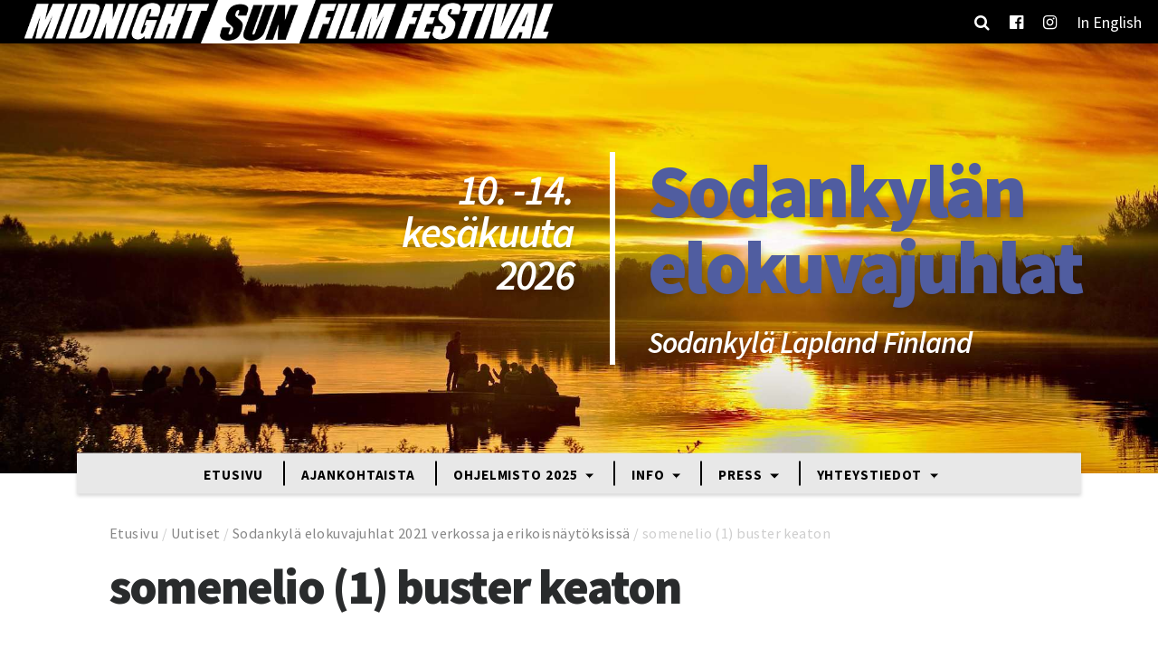

--- FILE ---
content_type: text/html; charset=UTF-8
request_url: https://msfilmfestival.fi/13488/somenelio-1-buster-keaton/
body_size: 12645
content:
<!doctype html>
<html lang="fi">
	<head>
		<meta charset="UTF-8">
		<meta http-equiv="X-UA-Compatible" content="IE=edge,chrome=1">
		<meta name="viewport" content="width=device-width, initial-scale=1.0">

		<script type="text/javascript">
/* <![CDATA[ */
window.koko_analytics = {"url":"https:\/\/msfilmfestival.fi\/wp-admin\/admin-ajax.php?action=koko_analytics_collect","site_url":"https:\/\/msfilmfestival.fi","post_id":13500,"path":"\/13488\/somenelio-1-buster-keaton\/","method":"cookie","use_cookie":true};
/* ]]> */
</script>
<meta name='robots' content='index, follow, max-image-preview:large, max-snippet:-1, max-video-preview:-1' />
	<style>img:is([sizes="auto" i], [sizes^="auto," i]) { contain-intrinsic-size: 3000px 1500px }</style>
	<link rel="alternate" hreflang="fi" href="https://msfilmfestival.fi/13488/somenelio-1-buster-keaton/" />
<link rel="alternate" hreflang="en" href="https://msfilmfestival.fi/en/etusivu/somenelio-1-buster-keaton-2/" />
<link rel="alternate" hreflang="x-default" href="https://msfilmfestival.fi/13488/somenelio-1-buster-keaton/" />

	<!-- This site is optimized with the Yoast SEO plugin v26.7 - https://yoast.com/wordpress/plugins/seo/ -->
	<title>somenelio (1) buster keaton &#8212; Midnight Sun Film Festival</title>
	<link rel="canonical" href="https://msfilmfestival.fi/13488/somenelio-1-buster-keaton/" />
	<meta property="og:locale" content="fi_FI" />
	<meta property="og:type" content="article" />
	<meta property="og:title" content="somenelio (1) buster keaton &#8212; Midnight Sun Film Festival" />
	<meta property="og:url" content="https://msfilmfestival.fi/13488/somenelio-1-buster-keaton/" />
	<meta property="og:site_name" content="Midnight Sun Film Festival" />
	<meta property="article:publisher" content="https://www.facebook.com/MidnightSunFilmFestival/" />
	<meta property="og:image" content="https://msfilmfestival.fi/13488/somenelio-1-buster-keaton" />
	<meta property="og:image:width" content="1000" />
	<meta property="og:image:height" content="1000" />
	<meta property="og:image:type" content="image/png" />
	<meta name="twitter:card" content="summary_large_image" />
	<meta name="twitter:site" content="@msfilmfest" />
	<script type="application/ld+json" class="yoast-schema-graph">{"@context":"https://schema.org","@graph":[{"@type":"WebPage","@id":"https://msfilmfestival.fi/13488/somenelio-1-buster-keaton/","url":"https://msfilmfestival.fi/13488/somenelio-1-buster-keaton/","name":"somenelio (1) buster keaton &#8212; Midnight Sun Film Festival","isPartOf":{"@id":"https://msfilmfestival.fi/#website"},"primaryImageOfPage":{"@id":"https://msfilmfestival.fi/13488/somenelio-1-buster-keaton/#primaryimage"},"image":{"@id":"https://msfilmfestival.fi/13488/somenelio-1-buster-keaton/#primaryimage"},"thumbnailUrl":"https://msfilmfestival.fi/wp-content/uploads/2019/11/somenelio-1-buster-keaton.png","datePublished":"2020-01-07T17:36:00+00:00","breadcrumb":{"@id":"https://msfilmfestival.fi/13488/somenelio-1-buster-keaton/#breadcrumb"},"inLanguage":"fi","potentialAction":[{"@type":"ReadAction","target":["https://msfilmfestival.fi/13488/somenelio-1-buster-keaton/"]}]},{"@type":"ImageObject","inLanguage":"fi","@id":"https://msfilmfestival.fi/13488/somenelio-1-buster-keaton/#primaryimage","url":"https://msfilmfestival.fi/wp-content/uploads/2019/11/somenelio-1-buster-keaton.png","contentUrl":"https://msfilmfestival.fi/wp-content/uploads/2019/11/somenelio-1-buster-keaton.png","width":1000,"height":1000},{"@type":"BreadcrumbList","@id":"https://msfilmfestival.fi/13488/somenelio-1-buster-keaton/#breadcrumb","itemListElement":[{"@type":"ListItem","position":1,"name":"Etusivu","item":"https://msfilmfestival.fi/"},{"@type":"ListItem","position":2,"name":"Uutiset","item":"https://msfilmfestival.fi/category/uutiset/"},{"@type":"ListItem","position":3,"name":"Sodankylä elokuvajuhlat 2021 verkossa ja erikoisnäytöksissä","item":"https://msfilmfestival.fi/13488/"},{"@type":"ListItem","position":4,"name":"somenelio (1) buster keaton"}]},{"@type":"WebSite","@id":"https://msfilmfestival.fi/#website","url":"https://msfilmfestival.fi/","name":"Midnight Sun Film Festival","description":"Midnight Sun Film Festival - Sodankylän Elokuvajuhlat","publisher":{"@id":"https://msfilmfestival.fi/#organization"},"potentialAction":[{"@type":"SearchAction","target":{"@type":"EntryPoint","urlTemplate":"https://msfilmfestival.fi/?s={search_term_string}"},"query-input":{"@type":"PropertyValueSpecification","valueRequired":true,"valueName":"search_term_string"}}],"inLanguage":"fi"},{"@type":"Organization","@id":"https://msfilmfestival.fi/#organization","name":"Sodankylän elokuvajuhlat","url":"https://msfilmfestival.fi/","logo":{"@type":"ImageObject","inLanguage":"fi","@id":"https://msfilmfestival.fi/#/schema/logo/image/","url":"https://msfilmfestival.fi/wp-content/uploads/2018/06/MSFF-LOGOx2-v2-e1496143012921.png","contentUrl":"https://msfilmfestival.fi/wp-content/uploads/2018/06/MSFF-LOGOx2-v2-e1496143012921.png","width":957,"height":77,"caption":"Sodankylän elokuvajuhlat"},"image":{"@id":"https://msfilmfestival.fi/#/schema/logo/image/"},"sameAs":["https://www.facebook.com/MidnightSunFilmFestival/","https://x.com/msfilmfest","https://www.instagram.com/midnightsunfilmfestival/"]}]}</script>
	<!-- / Yoast SEO plugin. -->


<link rel='dns-prefetch' href='//fonts.googleapis.com' />
<script type="text/javascript">
/* <![CDATA[ */
window._wpemojiSettings = {"baseUrl":"https:\/\/s.w.org\/images\/core\/emoji\/15.0.3\/72x72\/","ext":".png","svgUrl":"https:\/\/s.w.org\/images\/core\/emoji\/15.0.3\/svg\/","svgExt":".svg","source":{"wpemoji":"https:\/\/msfilmfestival.fi\/wp-includes\/js\/wp-emoji.js?ver=6.7.4","twemoji":"https:\/\/msfilmfestival.fi\/wp-includes\/js\/twemoji.js?ver=6.7.4"}};
/**
 * @output wp-includes/js/wp-emoji-loader.js
 */

/**
 * Emoji Settings as exported in PHP via _print_emoji_detection_script().
 * @typedef WPEmojiSettings
 * @type {object}
 * @property {?object} source
 * @property {?string} source.concatemoji
 * @property {?string} source.twemoji
 * @property {?string} source.wpemoji
 * @property {?boolean} DOMReady
 * @property {?Function} readyCallback
 */

/**
 * Support tests.
 * @typedef SupportTests
 * @type {object}
 * @property {?boolean} flag
 * @property {?boolean} emoji
 */

/**
 * IIFE to detect emoji support and load Twemoji if needed.
 *
 * @param {Window} window
 * @param {Document} document
 * @param {WPEmojiSettings} settings
 */
( function wpEmojiLoader( window, document, settings ) {
	if ( typeof Promise === 'undefined' ) {
		return;
	}

	var sessionStorageKey = 'wpEmojiSettingsSupports';
	var tests = [ 'flag', 'emoji' ];

	/**
	 * Checks whether the browser supports offloading to a Worker.
	 *
	 * @since 6.3.0
	 *
	 * @private
	 *
	 * @returns {boolean}
	 */
	function supportsWorkerOffloading() {
		return (
			typeof Worker !== 'undefined' &&
			typeof OffscreenCanvas !== 'undefined' &&
			typeof URL !== 'undefined' &&
			URL.createObjectURL &&
			typeof Blob !== 'undefined'
		);
	}

	/**
	 * @typedef SessionSupportTests
	 * @type {object}
	 * @property {number} timestamp
	 * @property {SupportTests} supportTests
	 */

	/**
	 * Get support tests from session.
	 *
	 * @since 6.3.0
	 *
	 * @private
	 *
	 * @returns {?SupportTests} Support tests, or null if not set or older than 1 week.
	 */
	function getSessionSupportTests() {
		try {
			/** @type {SessionSupportTests} */
			var item = JSON.parse(
				sessionStorage.getItem( sessionStorageKey )
			);
			if (
				typeof item === 'object' &&
				typeof item.timestamp === 'number' &&
				new Date().valueOf() < item.timestamp + 604800 && // Note: Number is a week in seconds.
				typeof item.supportTests === 'object'
			) {
				return item.supportTests;
			}
		} catch ( e ) {}
		return null;
	}

	/**
	 * Persist the supports in session storage.
	 *
	 * @since 6.3.0
	 *
	 * @private
	 *
	 * @param {SupportTests} supportTests Support tests.
	 */
	function setSessionSupportTests( supportTests ) {
		try {
			/** @type {SessionSupportTests} */
			var item = {
				supportTests: supportTests,
				timestamp: new Date().valueOf()
			};

			sessionStorage.setItem(
				sessionStorageKey,
				JSON.stringify( item )
			);
		} catch ( e ) {}
	}

	/**
	 * Checks if two sets of Emoji characters render the same visually.
	 *
	 * This function may be serialized to run in a Worker. Therefore, it cannot refer to variables from the containing
	 * scope. Everything must be passed by parameters.
	 *
	 * @since 4.9.0
	 *
	 * @private
	 *
	 * @param {CanvasRenderingContext2D} context 2D Context.
	 * @param {string} set1 Set of Emoji to test.
	 * @param {string} set2 Set of Emoji to test.
	 *
	 * @return {boolean} True if the two sets render the same.
	 */
	function emojiSetsRenderIdentically( context, set1, set2 ) {
		// Cleanup from previous test.
		context.clearRect( 0, 0, context.canvas.width, context.canvas.height );
		context.fillText( set1, 0, 0 );
		var rendered1 = new Uint32Array(
			context.getImageData(
				0,
				0,
				context.canvas.width,
				context.canvas.height
			).data
		);

		// Cleanup from previous test.
		context.clearRect( 0, 0, context.canvas.width, context.canvas.height );
		context.fillText( set2, 0, 0 );
		var rendered2 = new Uint32Array(
			context.getImageData(
				0,
				0,
				context.canvas.width,
				context.canvas.height
			).data
		);

		return rendered1.every( function ( rendered2Data, index ) {
			return rendered2Data === rendered2[ index ];
		} );
	}

	/**
	 * Determines if the browser properly renders Emoji that Twemoji can supplement.
	 *
	 * This function may be serialized to run in a Worker. Therefore, it cannot refer to variables from the containing
	 * scope. Everything must be passed by parameters.
	 *
	 * @since 4.2.0
	 *
	 * @private
	 *
	 * @param {CanvasRenderingContext2D} context 2D Context.
	 * @param {string} type Whether to test for support of "flag" or "emoji".
	 * @param {Function} emojiSetsRenderIdentically Reference to emojiSetsRenderIdentically function, needed due to minification.
	 *
	 * @return {boolean} True if the browser can render emoji, false if it cannot.
	 */
	function browserSupportsEmoji( context, type, emojiSetsRenderIdentically ) {
		var isIdentical;

		switch ( type ) {
			case 'flag':
				/*
				 * Test for Transgender flag compatibility. Added in Unicode 13.
				 *
				 * To test for support, we try to render it, and compare the rendering to how it would look if
				 * the browser doesn't render it correctly (white flag emoji + transgender symbol).
				 */
				isIdentical = emojiSetsRenderIdentically(
					context,
					'\uD83C\uDFF3\uFE0F\u200D\u26A7\uFE0F', // as a zero-width joiner sequence
					'\uD83C\uDFF3\uFE0F\u200B\u26A7\uFE0F' // separated by a zero-width space
				);

				if ( isIdentical ) {
					return false;
				}

				/*
				 * Test for UN flag compatibility. This is the least supported of the letter locale flags,
				 * so gives us an easy test for full support.
				 *
				 * To test for support, we try to render it, and compare the rendering to how it would look if
				 * the browser doesn't render it correctly ([U] + [N]).
				 */
				isIdentical = emojiSetsRenderIdentically(
					context,
					'\uD83C\uDDFA\uD83C\uDDF3', // as the sequence of two code points
					'\uD83C\uDDFA\u200B\uD83C\uDDF3' // as the two code points separated by a zero-width space
				);

				if ( isIdentical ) {
					return false;
				}

				/*
				 * Test for English flag compatibility. England is a country in the United Kingdom, it
				 * does not have a two letter locale code but rather a five letter sub-division code.
				 *
				 * To test for support, we try to render it, and compare the rendering to how it would look if
				 * the browser doesn't render it correctly (black flag emoji + [G] + [B] + [E] + [N] + [G]).
				 */
				isIdentical = emojiSetsRenderIdentically(
					context,
					// as the flag sequence
					'\uD83C\uDFF4\uDB40\uDC67\uDB40\uDC62\uDB40\uDC65\uDB40\uDC6E\uDB40\uDC67\uDB40\uDC7F',
					// with each code point separated by a zero-width space
					'\uD83C\uDFF4\u200B\uDB40\uDC67\u200B\uDB40\uDC62\u200B\uDB40\uDC65\u200B\uDB40\uDC6E\u200B\uDB40\uDC67\u200B\uDB40\uDC7F'
				);

				return ! isIdentical;
			case 'emoji':
				/*
				 * Four and twenty blackbirds baked in a pie.
				 *
				 * To test for Emoji 15.0 support, try to render a new emoji: Blackbird.
				 *
				 * The Blackbird is a ZWJ sequence combining 🐦 Bird and ⬛ large black square.,
				 *
				 * 0x1F426 (\uD83D\uDC26) == Bird
				 * 0x200D == Zero-Width Joiner (ZWJ) that links the code points for the new emoji or
				 * 0x200B == Zero-Width Space (ZWS) that is rendered for clients not supporting the new emoji.
				 * 0x2B1B == Large Black Square
				 *
				 * When updating this test for future Emoji releases, ensure that individual emoji that make up the
				 * sequence come from older emoji standards.
				 */
				isIdentical = emojiSetsRenderIdentically(
					context,
					'\uD83D\uDC26\u200D\u2B1B', // as the zero-width joiner sequence
					'\uD83D\uDC26\u200B\u2B1B' // separated by a zero-width space
				);

				return ! isIdentical;
		}

		return false;
	}

	/**
	 * Checks emoji support tests.
	 *
	 * This function may be serialized to run in a Worker. Therefore, it cannot refer to variables from the containing
	 * scope. Everything must be passed by parameters.
	 *
	 * @since 6.3.0
	 *
	 * @private
	 *
	 * @param {string[]} tests Tests.
	 * @param {Function} browserSupportsEmoji Reference to browserSupportsEmoji function, needed due to minification.
	 * @param {Function} emojiSetsRenderIdentically Reference to emojiSetsRenderIdentically function, needed due to minification.
	 *
	 * @return {SupportTests} Support tests.
	 */
	function testEmojiSupports( tests, browserSupportsEmoji, emojiSetsRenderIdentically ) {
		var canvas;
		if (
			typeof WorkerGlobalScope !== 'undefined' &&
			self instanceof WorkerGlobalScope
		) {
			canvas = new OffscreenCanvas( 300, 150 ); // Dimensions are default for HTMLCanvasElement.
		} else {
			canvas = document.createElement( 'canvas' );
		}

		var context = canvas.getContext( '2d', { willReadFrequently: true } );

		/*
		 * Chrome on OS X added native emoji rendering in M41. Unfortunately,
		 * it doesn't work when the font is bolder than 500 weight. So, we
		 * check for bold rendering support to avoid invisible emoji in Chrome.
		 */
		context.textBaseline = 'top';
		context.font = '600 32px Arial';

		var supports = {};
		tests.forEach( function ( test ) {
			supports[ test ] = browserSupportsEmoji( context, test, emojiSetsRenderIdentically );
		} );
		return supports;
	}

	/**
	 * Adds a script to the head of the document.
	 *
	 * @ignore
	 *
	 * @since 4.2.0
	 *
	 * @param {string} src The url where the script is located.
	 *
	 * @return {void}
	 */
	function addScript( src ) {
		var script = document.createElement( 'script' );
		script.src = src;
		script.defer = true;
		document.head.appendChild( script );
	}

	settings.supports = {
		everything: true,
		everythingExceptFlag: true
	};

	// Create a promise for DOMContentLoaded since the worker logic may finish after the event has fired.
	var domReadyPromise = new Promise( function ( resolve ) {
		document.addEventListener( 'DOMContentLoaded', resolve, {
			once: true
		} );
	} );

	// Obtain the emoji support from the browser, asynchronously when possible.
	new Promise( function ( resolve ) {
		var supportTests = getSessionSupportTests();
		if ( supportTests ) {
			resolve( supportTests );
			return;
		}

		if ( supportsWorkerOffloading() ) {
			try {
				// Note that the functions are being passed as arguments due to minification.
				var workerScript =
					'postMessage(' +
					testEmojiSupports.toString() +
					'(' +
					[
						JSON.stringify( tests ),
						browserSupportsEmoji.toString(),
						emojiSetsRenderIdentically.toString()
					].join( ',' ) +
					'));';
				var blob = new Blob( [ workerScript ], {
					type: 'text/javascript'
				} );
				var worker = new Worker( URL.createObjectURL( blob ), { name: 'wpTestEmojiSupports' } );
				worker.onmessage = function ( event ) {
					supportTests = event.data;
					setSessionSupportTests( supportTests );
					worker.terminate();
					resolve( supportTests );
				};
				return;
			} catch ( e ) {}
		}

		supportTests = testEmojiSupports( tests, browserSupportsEmoji, emojiSetsRenderIdentically );
		setSessionSupportTests( supportTests );
		resolve( supportTests );
	} )
		// Once the browser emoji support has been obtained from the session, finalize the settings.
		.then( function ( supportTests ) {
			/*
			 * Tests the browser support for flag emojis and other emojis, and adjusts the
			 * support settings accordingly.
			 */
			for ( var test in supportTests ) {
				settings.supports[ test ] = supportTests[ test ];

				settings.supports.everything =
					settings.supports.everything && settings.supports[ test ];

				if ( 'flag' !== test ) {
					settings.supports.everythingExceptFlag =
						settings.supports.everythingExceptFlag &&
						settings.supports[ test ];
				}
			}

			settings.supports.everythingExceptFlag =
				settings.supports.everythingExceptFlag &&
				! settings.supports.flag;

			// Sets DOMReady to false and assigns a ready function to settings.
			settings.DOMReady = false;
			settings.readyCallback = function () {
				settings.DOMReady = true;
			};
		} )
		.then( function () {
			return domReadyPromise;
		} )
		.then( function () {
			// When the browser can not render everything we need to load a polyfill.
			if ( ! settings.supports.everything ) {
				settings.readyCallback();

				var src = settings.source || {};

				if ( src.concatemoji ) {
					addScript( src.concatemoji );
				} else if ( src.wpemoji && src.twemoji ) {
					addScript( src.twemoji );
					addScript( src.wpemoji );
				}
			}
		} );
} )( window, document, window._wpemojiSettings );

/* ]]> */
</script>
<style id='wp-emoji-styles-inline-css' type='text/css'>

	img.wp-smiley, img.emoji {
		display: inline !important;
		border: none !important;
		box-shadow: none !important;
		height: 1em !important;
		width: 1em !important;
		margin: 0 0.07em !important;
		vertical-align: -0.1em !important;
		background: none !important;
		padding: 0 !important;
	}
</style>
<link rel='stylesheet' id='wp-block-library-css' href='https://msfilmfestival.fi/wp-includes/css/dist/block-library/style.css?ver=6.7.4' media='all' />
<style id='classic-theme-styles-inline-css' type='text/css'>
/**
 * These rules are needed for backwards compatibility.
 * They should match the button element rules in the base theme.json file.
 */
.wp-block-button__link {
	color: #ffffff;
	background-color: #32373c;
	border-radius: 9999px; /* 100% causes an oval, but any explicit but really high value retains the pill shape. */

	/* This needs a low specificity so it won't override the rules from the button element if defined in theme.json. */
	box-shadow: none;
	text-decoration: none;

	/* The extra 2px are added to size solids the same as the outline versions.*/
	padding: calc(0.667em + 2px) calc(1.333em + 2px);

	font-size: 1.125em;
}

.wp-block-file__button {
	background: #32373c;
	color: #ffffff;
	text-decoration: none;
}

</style>
<style id='global-styles-inline-css' type='text/css'>
:root{--wp--preset--aspect-ratio--square: 1;--wp--preset--aspect-ratio--4-3: 4/3;--wp--preset--aspect-ratio--3-4: 3/4;--wp--preset--aspect-ratio--3-2: 3/2;--wp--preset--aspect-ratio--2-3: 2/3;--wp--preset--aspect-ratio--16-9: 16/9;--wp--preset--aspect-ratio--9-16: 9/16;--wp--preset--color--black: #000000;--wp--preset--color--cyan-bluish-gray: #abb8c3;--wp--preset--color--white: #ffffff;--wp--preset--color--pale-pink: #f78da7;--wp--preset--color--vivid-red: #cf2e2e;--wp--preset--color--luminous-vivid-orange: #ff6900;--wp--preset--color--luminous-vivid-amber: #fcb900;--wp--preset--color--light-green-cyan: #7bdcb5;--wp--preset--color--vivid-green-cyan: #00d084;--wp--preset--color--pale-cyan-blue: #8ed1fc;--wp--preset--color--vivid-cyan-blue: #0693e3;--wp--preset--color--vivid-purple: #9b51e0;--wp--preset--gradient--vivid-cyan-blue-to-vivid-purple: linear-gradient(135deg,rgba(6,147,227,1) 0%,rgb(155,81,224) 100%);--wp--preset--gradient--light-green-cyan-to-vivid-green-cyan: linear-gradient(135deg,rgb(122,220,180) 0%,rgb(0,208,130) 100%);--wp--preset--gradient--luminous-vivid-amber-to-luminous-vivid-orange: linear-gradient(135deg,rgba(252,185,0,1) 0%,rgba(255,105,0,1) 100%);--wp--preset--gradient--luminous-vivid-orange-to-vivid-red: linear-gradient(135deg,rgba(255,105,0,1) 0%,rgb(207,46,46) 100%);--wp--preset--gradient--very-light-gray-to-cyan-bluish-gray: linear-gradient(135deg,rgb(238,238,238) 0%,rgb(169,184,195) 100%);--wp--preset--gradient--cool-to-warm-spectrum: linear-gradient(135deg,rgb(74,234,220) 0%,rgb(151,120,209) 20%,rgb(207,42,186) 40%,rgb(238,44,130) 60%,rgb(251,105,98) 80%,rgb(254,248,76) 100%);--wp--preset--gradient--blush-light-purple: linear-gradient(135deg,rgb(255,206,236) 0%,rgb(152,150,240) 100%);--wp--preset--gradient--blush-bordeaux: linear-gradient(135deg,rgb(254,205,165) 0%,rgb(254,45,45) 50%,rgb(107,0,62) 100%);--wp--preset--gradient--luminous-dusk: linear-gradient(135deg,rgb(255,203,112) 0%,rgb(199,81,192) 50%,rgb(65,88,208) 100%);--wp--preset--gradient--pale-ocean: linear-gradient(135deg,rgb(255,245,203) 0%,rgb(182,227,212) 50%,rgb(51,167,181) 100%);--wp--preset--gradient--electric-grass: linear-gradient(135deg,rgb(202,248,128) 0%,rgb(113,206,126) 100%);--wp--preset--gradient--midnight: linear-gradient(135deg,rgb(2,3,129) 0%,rgb(40,116,252) 100%);--wp--preset--font-size--small: 13px;--wp--preset--font-size--medium: 20px;--wp--preset--font-size--large: 36px;--wp--preset--font-size--x-large: 42px;--wp--preset--spacing--20: 0.44rem;--wp--preset--spacing--30: 0.67rem;--wp--preset--spacing--40: 1rem;--wp--preset--spacing--50: 1.5rem;--wp--preset--spacing--60: 2.25rem;--wp--preset--spacing--70: 3.38rem;--wp--preset--spacing--80: 5.06rem;--wp--preset--shadow--natural: 6px 6px 9px rgba(0, 0, 0, 0.2);--wp--preset--shadow--deep: 12px 12px 50px rgba(0, 0, 0, 0.4);--wp--preset--shadow--sharp: 6px 6px 0px rgba(0, 0, 0, 0.2);--wp--preset--shadow--outlined: 6px 6px 0px -3px rgba(255, 255, 255, 1), 6px 6px rgba(0, 0, 0, 1);--wp--preset--shadow--crisp: 6px 6px 0px rgba(0, 0, 0, 1);}:where(.is-layout-flex){gap: 0.5em;}:where(.is-layout-grid){gap: 0.5em;}body .is-layout-flex{display: flex;}.is-layout-flex{flex-wrap: wrap;align-items: center;}.is-layout-flex > :is(*, div){margin: 0;}body .is-layout-grid{display: grid;}.is-layout-grid > :is(*, div){margin: 0;}:where(.wp-block-columns.is-layout-flex){gap: 2em;}:where(.wp-block-columns.is-layout-grid){gap: 2em;}:where(.wp-block-post-template.is-layout-flex){gap: 1.25em;}:where(.wp-block-post-template.is-layout-grid){gap: 1.25em;}.has-black-color{color: var(--wp--preset--color--black) !important;}.has-cyan-bluish-gray-color{color: var(--wp--preset--color--cyan-bluish-gray) !important;}.has-white-color{color: var(--wp--preset--color--white) !important;}.has-pale-pink-color{color: var(--wp--preset--color--pale-pink) !important;}.has-vivid-red-color{color: var(--wp--preset--color--vivid-red) !important;}.has-luminous-vivid-orange-color{color: var(--wp--preset--color--luminous-vivid-orange) !important;}.has-luminous-vivid-amber-color{color: var(--wp--preset--color--luminous-vivid-amber) !important;}.has-light-green-cyan-color{color: var(--wp--preset--color--light-green-cyan) !important;}.has-vivid-green-cyan-color{color: var(--wp--preset--color--vivid-green-cyan) !important;}.has-pale-cyan-blue-color{color: var(--wp--preset--color--pale-cyan-blue) !important;}.has-vivid-cyan-blue-color{color: var(--wp--preset--color--vivid-cyan-blue) !important;}.has-vivid-purple-color{color: var(--wp--preset--color--vivid-purple) !important;}.has-black-background-color{background-color: var(--wp--preset--color--black) !important;}.has-cyan-bluish-gray-background-color{background-color: var(--wp--preset--color--cyan-bluish-gray) !important;}.has-white-background-color{background-color: var(--wp--preset--color--white) !important;}.has-pale-pink-background-color{background-color: var(--wp--preset--color--pale-pink) !important;}.has-vivid-red-background-color{background-color: var(--wp--preset--color--vivid-red) !important;}.has-luminous-vivid-orange-background-color{background-color: var(--wp--preset--color--luminous-vivid-orange) !important;}.has-luminous-vivid-amber-background-color{background-color: var(--wp--preset--color--luminous-vivid-amber) !important;}.has-light-green-cyan-background-color{background-color: var(--wp--preset--color--light-green-cyan) !important;}.has-vivid-green-cyan-background-color{background-color: var(--wp--preset--color--vivid-green-cyan) !important;}.has-pale-cyan-blue-background-color{background-color: var(--wp--preset--color--pale-cyan-blue) !important;}.has-vivid-cyan-blue-background-color{background-color: var(--wp--preset--color--vivid-cyan-blue) !important;}.has-vivid-purple-background-color{background-color: var(--wp--preset--color--vivid-purple) !important;}.has-black-border-color{border-color: var(--wp--preset--color--black) !important;}.has-cyan-bluish-gray-border-color{border-color: var(--wp--preset--color--cyan-bluish-gray) !important;}.has-white-border-color{border-color: var(--wp--preset--color--white) !important;}.has-pale-pink-border-color{border-color: var(--wp--preset--color--pale-pink) !important;}.has-vivid-red-border-color{border-color: var(--wp--preset--color--vivid-red) !important;}.has-luminous-vivid-orange-border-color{border-color: var(--wp--preset--color--luminous-vivid-orange) !important;}.has-luminous-vivid-amber-border-color{border-color: var(--wp--preset--color--luminous-vivid-amber) !important;}.has-light-green-cyan-border-color{border-color: var(--wp--preset--color--light-green-cyan) !important;}.has-vivid-green-cyan-border-color{border-color: var(--wp--preset--color--vivid-green-cyan) !important;}.has-pale-cyan-blue-border-color{border-color: var(--wp--preset--color--pale-cyan-blue) !important;}.has-vivid-cyan-blue-border-color{border-color: var(--wp--preset--color--vivid-cyan-blue) !important;}.has-vivid-purple-border-color{border-color: var(--wp--preset--color--vivid-purple) !important;}.has-vivid-cyan-blue-to-vivid-purple-gradient-background{background: var(--wp--preset--gradient--vivid-cyan-blue-to-vivid-purple) !important;}.has-light-green-cyan-to-vivid-green-cyan-gradient-background{background: var(--wp--preset--gradient--light-green-cyan-to-vivid-green-cyan) !important;}.has-luminous-vivid-amber-to-luminous-vivid-orange-gradient-background{background: var(--wp--preset--gradient--luminous-vivid-amber-to-luminous-vivid-orange) !important;}.has-luminous-vivid-orange-to-vivid-red-gradient-background{background: var(--wp--preset--gradient--luminous-vivid-orange-to-vivid-red) !important;}.has-very-light-gray-to-cyan-bluish-gray-gradient-background{background: var(--wp--preset--gradient--very-light-gray-to-cyan-bluish-gray) !important;}.has-cool-to-warm-spectrum-gradient-background{background: var(--wp--preset--gradient--cool-to-warm-spectrum) !important;}.has-blush-light-purple-gradient-background{background: var(--wp--preset--gradient--blush-light-purple) !important;}.has-blush-bordeaux-gradient-background{background: var(--wp--preset--gradient--blush-bordeaux) !important;}.has-luminous-dusk-gradient-background{background: var(--wp--preset--gradient--luminous-dusk) !important;}.has-pale-ocean-gradient-background{background: var(--wp--preset--gradient--pale-ocean) !important;}.has-electric-grass-gradient-background{background: var(--wp--preset--gradient--electric-grass) !important;}.has-midnight-gradient-background{background: var(--wp--preset--gradient--midnight) !important;}.has-small-font-size{font-size: var(--wp--preset--font-size--small) !important;}.has-medium-font-size{font-size: var(--wp--preset--font-size--medium) !important;}.has-large-font-size{font-size: var(--wp--preset--font-size--large) !important;}.has-x-large-font-size{font-size: var(--wp--preset--font-size--x-large) !important;}
:where(.wp-block-post-template.is-layout-flex){gap: 1.25em;}:where(.wp-block-post-template.is-layout-grid){gap: 1.25em;}
:where(.wp-block-columns.is-layout-flex){gap: 2em;}:where(.wp-block-columns.is-layout-grid){gap: 2em;}
:root :where(.wp-block-pullquote){font-size: 1.5em;line-height: 1.6;}
</style>
<link rel='stylesheet' id='contact-form-7-css' href='https://msfilmfestival.fi/wp-content/plugins/contact-form-7/includes/css/styles.css?ver=6.1.1' media='all' />
<link rel='stylesheet' id='wp-polls-css' href='https://msfilmfestival.fi/wp-content/plugins/wp-polls/polls-css.css?ver=2.77.3' media='all' />
<style id='wp-polls-inline-css' type='text/css'>
.wp-polls .pollbar {
	margin: 1px;
	font-size: 6px;
	line-height: 8px;
	height: 8px;
	background-image: url('https://msfilmfestival.fi/wp-content/plugins/wp-polls/images/default/pollbg.gif');
	border: 1px solid #c8c8c8;
}

</style>
<link rel='stylesheet' id='wpcf7-redirect-script-frontend-css' href='https://msfilmfestival.fi/wp-content/plugins/wpcf7-redirect/build/assets/frontend-script.css?ver=2c532d7e2be36f6af233' media='all' />
<link rel='stylesheet' id='wpml-legacy-horizontal-list-0-css' href='https://msfilmfestival.fi/wp-content/plugins/sitepress-multilingual-cms/templates/language-switchers/legacy-list-horizontal/style.min.css?ver=1' media='all' />
<link rel='stylesheet' id='wpml-menu-item-0-css' href='https://msfilmfestival.fi/wp-content/plugins/sitepress-multilingual-cms/templates/language-switchers/menu-item/style.min.css?ver=1' media='all' />
<link rel='stylesheet' id='bootstrap-css' href='https://msfilmfestival.fi/wp-content/themes/weistamo-lankku/css/bootstrap.min.css?ver=1.0' media='all' />
<link rel='stylesheet' id='bootstrap-theme-css' href='https://msfilmfestival.fi/wp-content/themes/msff-2017/css/bootstrap-theme.css?ver=1.1' media='all' />
<link rel='stylesheet' id='blueimp-gallery-css' href='https://msfilmfestival.fi/wp-content/themes/msff-2017/css/blueimp-gallery.css?ver=1.0' media='all' />
<link rel='stylesheet' id='owl-carousel-css' href='https://msfilmfestival.fi/wp-content/themes/msff-2017/css/owl.carousel.min.css?ver=1.0' media='all' />
<link rel='stylesheet' id='styles-css' href='https://msfilmfestival.fi/wp-content/themes/weistamo-lankku/style.css?ver=6.7.4' media='all' />
<link rel='stylesheet' id='site-styles-css' href='https://msfilmfestival.fi/wp-content/themes/msff-2017/style.css?ver=0.4.2' media='all' />
<link rel='stylesheet' id='google-fonts-css' href='https://fonts.googleapis.com/css?family=Material+Icons|Source+Sans+Pro:300,300i,400,400i,600,600i,700,700i,900,900i&#038;subset=latin%2Clatin-ext' media='all' />
<link rel='stylesheet' id='font-awesome-css' href='https://msfilmfestival.fi/wp-content/themes/weistamo-lankku/css/font-awesome.min.css?ver=6.7.4' media='all' />
<script type="text/javascript" src="https://msfilmfestival.fi/wp-includes/js/jquery/jquery.js?ver=3.7.1" id="jquery-core-js"></script>
<script type="text/javascript" src="https://msfilmfestival.fi/wp-includes/js/jquery/jquery-migrate.js?ver=3.4.1" id="jquery-migrate-js"></script>
<script type="text/javascript" src="https://msfilmfestival.fi/wp-content/themes/msff-2017/js/header.js?ver=0.1.0" id="header-scripts-js"></script>
<link rel="https://api.w.org/" href="https://msfilmfestival.fi/wp-json/" /><link rel="alternate" title="JSON" type="application/json" href="https://msfilmfestival.fi/wp-json/wp/v2/media/13500" /><link rel="alternate" title="oEmbed (JSON)" type="application/json+oembed" href="https://msfilmfestival.fi/wp-json/oembed/1.0/embed?url=https%3A%2F%2Fmsfilmfestival.fi%2F13488%2Fsomenelio-1-buster-keaton%2F" />
<link rel="alternate" title="oEmbed (XML)" type="text/xml+oembed" href="https://msfilmfestival.fi/wp-json/oembed/1.0/embed?url=https%3A%2F%2Fmsfilmfestival.fi%2F13488%2Fsomenelio-1-buster-keaton%2F&#038;format=xml" />
<meta name="generator" content="WPML ver:4.8.1 stt:1,18;" />
<link rel="icon" href="https://msfilmfestival.fi/wp-content/uploads/2017/06/cropped-MSFF-favicon-150x150.png" sizes="32x32" />
<link rel="icon" href="https://msfilmfestival.fi/wp-content/uploads/2017/06/cropped-MSFF-favicon-300x300.png" sizes="192x192" />
<link rel="apple-touch-icon" href="https://msfilmfestival.fi/wp-content/uploads/2017/06/cropped-MSFF-favicon-300x300.png" />
<meta name="msapplication-TileImage" content="https://msfilmfestival.fi/wp-content/uploads/2017/06/cropped-MSFF-favicon-300x300.png" />
		<style type="text/css" id="wp-custom-css">
			body:not(.home) .hero-title {
    text-align: right;
}		</style>
			</head>
	<body class="attachment attachment-template-default single single-attachment postid-13500 attachmentid-13500 attachment-png wp-custom-logo somenelio-1-buster-keaton has-sidebar">

		<div class="wrapper">

		<header class="site-header site-header-static" role="banner">

		<div id="search-collapse" class="collapse">
			<form class="search" method="get" action="https://msfilmfestival.fi" role="search">
	<input class="search-input" type="search" name="s" placeholder="Kirjoita hakusana ja paina enter.">
	<button class="search-submit" type="submit" role="button">Etsi</button>
</form>
		</div>

		<nav class="navbar navbar-full" role="navigation">

			
    <a class="navbar-brand" href="https://msfilmfestival.fi/" title="Midnight Sun Film Festival">
        
            <div class='site-logo'>
                <img src="https://msfilmfestival.fi/wp-content/uploads/2017/05/MSFF-LOGOx2-v2-e1496143012921.png" class="logo-img" alt='Midnight Sun Film Festival'>
            </div>

        
    </a>

	    	
	    	<button class="navbar-toggler hidden-md-up" type="button" data-toggle="collapse" data-target="#nav-wrapper">
			  &#9776;
			</button>

			<div class="collapse navbar-toggleable-sm" id="nav-wrapper">

				<ul id="menu-main-menu" class="nav navbar-nav hidden-md-up"><li id="menu-item-920" class="menu-item menu-item-type-post_type menu-item-object-page menu-item-home menu-item-920 nav-item"><a  class="nav-link" title="Etusivu" href="https://msfilmfestival.fi/">Etusivu</a></li>
<li id="menu-item-212" class="menu-item menu-item-type-post_type menu-item-object-page current_page_parent menu-item-212 nav-item"><a  class="nav-link" title="Ajankohtaista" href="https://msfilmfestival.fi/ajankohtaista/">Ajankohtaista</a></li>
<li id="menu-item-885" class="menu-item menu-item-type-custom menu-item-object-custom menu-item-has-children menu-item-885 nav-item dropdown"><a  class="nav-link dropdown-toggle" title="Ohjelmisto 2025" href="#" data-toggle="dropdown" aria-haspopup="true">Ohjelmisto 2025 </a>
<ul role="menu" class="dropdown-menu-right dropdown-menu">
	<li id="menu-item-11165" class="menu-item menu-item-type-custom menu-item-object-custom menu-item-11165 nav-item"><a  class="dropdown-item" title="Ohjelmakartta" href="https://msfilmfestival.fi/ohjelmakartta">Ohjelmakartta</a></li>
	<li id="menu-item-468" class="menu-item menu-item-type-custom menu-item-object-custom menu-item-468 nav-item"><a  class="dropdown-item" title="Elokuvat" href="https://msfilmfestival.fi/elokuvat/">Elokuvat</a></li>
	<li id="menu-item-515" class="menu-item menu-item-type-custom menu-item-object-custom menu-item-515 nav-item"><a  class="dropdown-item" title="Vieraat" href="https://msfilmfestival.fi/vieraat/">Vieraat</a></li>
	<li id="menu-item-29881" class="menu-item menu-item-type-post_type menu-item-object-page menu-item-29881 nav-item"><a  class="dropdown-item" title="Klubiteltta" href="https://msfilmfestival.fi/klubiteltta/">Klubiteltta</a></li>
	<li id="menu-item-516" class="menu-item menu-item-type-custom menu-item-object-custom menu-item-516 nav-item"><a  class="dropdown-item" title="Muu ohjelmisto" href="https://msfilmfestival.fi/muu-ohjelmisto/">Muu ohjelmisto</a></li>
	<li id="menu-item-207" class="menu-item menu-item-type-post_type menu-item-object-page menu-item-207 nav-item"><a  class="dropdown-item" title="Liput" href="https://msfilmfestival.fi/liput/">Liput</a></li>
	<li id="menu-item-28423" class="menu-item menu-item-type-post_type menu-item-object-page menu-item-28423 nav-item"><a  class="dropdown-item" title="Lippupaketit ryhmille" href="https://msfilmfestival.fi/?page_id=28412">Lippupaketit ryhmille</a></li>
</ul>
</li>
<li id="menu-item-215" class="menu-item menu-item-type-custom menu-item-object-custom menu-item-has-children menu-item-215 nav-item dropdown"><a  class="nav-link dropdown-toggle" title="Info" href="#" data-toggle="dropdown" aria-haspopup="true">Info </a>
<ul role="menu" class="dropdown-menu-right dropdown-menu">
	<li id="menu-item-383" class="menu-item menu-item-type-post_type menu-item-object-page menu-item-383 nav-item"><a  class="dropdown-item" title="Esityspaikat" href="https://msfilmfestival.fi/esityspaikat/">Esityspaikat</a></li>
	<li id="menu-item-208" class="menu-item menu-item-type-post_type menu-item-object-page menu-item-208 nav-item"><a  class="dropdown-item" title="Matkat ja majoitus" href="https://msfilmfestival.fi/matkat-ja-majoitus/">Matkat ja majoitus</a></li>
	<li id="menu-item-18442" class="menu-item menu-item-type-post_type menu-item-object-page menu-item-18442 nav-item"><a  class="dropdown-item" title="LUOSTO–SODANKYLÄ–LUOSTO-BUSSIAIKATAULU" href="https://msfilmfestival.fi/matkat-ja-majoitus/luosto-bussiaikataulu/">LUOSTO–SODANKYLÄ–LUOSTO-BUSSIAIKATAULU</a></li>
	<li id="menu-item-210" class="menu-item menu-item-type-post_type menu-item-object-page menu-item-210 nav-item"><a  class="dropdown-item" title="Yleisöpalvelut" href="https://msfilmfestival.fi/yleisopalvelut/">Yleisöpalvelut</a></li>
	<li id="menu-item-203" class="menu-item menu-item-type-post_type menu-item-object-page menu-item-203 nav-item"><a  class="dropdown-item" title="Esteettömyys" href="https://msfilmfestival.fi/esteettomyys/">Esteettömyys</a></li>
	<li id="menu-item-22455" class="menu-item menu-item-type-post_type menu-item-object-page menu-item-22455 nav-item"><a  class="dropdown-item" title="Turvallisemman tilan periaatteet" href="https://msfilmfestival.fi/turvallisemman-tilan-periaatteet/">Turvallisemman tilan periaatteet</a></li>
	<li id="menu-item-204" class="menu-item menu-item-type-post_type menu-item-object-page menu-item-204 nav-item"><a  class="dropdown-item" title="Historia" href="https://msfilmfestival.fi/historia/">Historia</a></li>
	<li id="menu-item-205" class="menu-item menu-item-type-post_type menu-item-object-page menu-item-205 nav-item"><a  class="dropdown-item" title="Kannatusjäsenyys" href="https://msfilmfestival.fi/yhteystiedot/kannatusjasenyys/">Kannatusjäsenyys</a></li>
	<li id="menu-item-211" class="menu-item menu-item-type-post_type menu-item-object-page menu-item-211 nav-item"><a  class="dropdown-item" title="Talkoolaiset 2026" href="https://msfilmfestival.fi/talkoolaiset/">Talkoolaiset 2026</a></li>
	<li id="menu-item-29534" class="menu-item menu-item-type-custom menu-item-object-custom menu-item-29534 nav-item"><a  class="dropdown-item" title="Kuvagalleria - Photo gallery" href="https://media.msfilmfestival.fi/">Kuvagalleria &#8211; Photo gallery</a></li>
	<li id="menu-item-213" class="menu-item menu-item-type-post_type menu-item-object-page menu-item-213 nav-item"><a  class="dropdown-item" title="Yhteistyökumppanit" href="https://msfilmfestival.fi/yhteystiedot/yhteistyokumppanit/">Yhteistyökumppanit</a></li>
</ul>
</li>
<li id="menu-item-209" class="menu-item menu-item-type-post_type menu-item-object-page menu-item-has-children menu-item-209 nav-item dropdown"><a  class="nav-link dropdown-toggle" title="Press" href="#" data-toggle="dropdown" aria-haspopup="true">Press </a>
<ul role="menu" class="dropdown-menu-right dropdown-menu">
	<li id="menu-item-886" class="menu-item menu-item-type-post_type menu-item-object-page menu-item-886 nav-item"><a  class="dropdown-item" title="Press" href="https://msfilmfestival.fi/press/">Press</a></li>
	<li id="menu-item-11524" class="menu-item menu-item-type-post_type menu-item-object-page menu-item-11524 nav-item"><a  class="dropdown-item" title="Pressbook" href="https://msfilmfestival.fi/press/press-book/">Pressbook</a></li>
	<li id="menu-item-388" class="menu-item menu-item-type-post_type menu-item-object-page menu-item-388 nav-item"><a  class="dropdown-item" title="Mediamateriaali" href="https://msfilmfestival.fi/press/mediamateriaali/">Mediamateriaali</a></li>
	<li id="menu-item-28388" class="menu-item menu-item-type-post_type menu-item-object-page menu-item-28388 nav-item"><a  class="dropdown-item" title="Elokuvajuhlien 40-vuotislehti" href="https://msfilmfestival.fi/press/elokuvajuhlien-40-vuotislehti/">Elokuvajuhlien 40-vuotislehti</a></li>
</ul>
</li>
<li id="menu-item-214" class="menu-item menu-item-type-post_type menu-item-object-page menu-item-has-children menu-item-214 nav-item dropdown"><a  class="nav-link dropdown-toggle" title="Yhteystiedot" href="#" data-toggle="dropdown" aria-haspopup="true">Yhteystiedot </a>
<ul role="menu" class="dropdown-menu-right dropdown-menu">
	<li id="menu-item-30115" class="menu-item menu-item-type-post_type menu-item-object-page menu-item-30115 nav-item"><a  class="dropdown-item" title="Yhteystiedot" href="https://msfilmfestival.fi/yhteystiedot/">Yhteystiedot</a></li>
	<li id="menu-item-30039" class="menu-item menu-item-type-post_type menu-item-object-page menu-item-30039 nav-item"><a  class="dropdown-item" title="YLEISÖPALAUTE" href="https://msfilmfestival.fi/palaute/">YLEISÖPALAUTE</a></li>
</ul>
</li>
</ul><ul id="menu-secondary-menu" class="nav navbar-nav secondary-menu"><li id="menu-item-772" class="search-toggle menu-item menu-item-type-custom menu-item-object-custom menu-item-772 nav-item"><a  class="nav-link" title="&lt;i class=&quot;fa fa-search&quot; aria-hidden=&quot;true&quot;&gt;&lt;/i&gt;" href="#search"><i class="fa fa-search" aria-hidden="true"></i></a></li>
<li id="menu-item-339" class="menu-item menu-item-type-custom menu-item-object-custom menu-item-339 nav-item"><a  class="nav-link" title="&lt;i class=&quot;fa fa-facebook-official&quot; aria-hidden=&quot;true&quot;&gt;&lt;/i&gt;" href="https://www.facebook.com/MidnightSunFilmFestival/"><i class="fa fa-facebook-official" aria-hidden="true"></i></a></li>
<li id="menu-item-9758" class="menu-item menu-item-type-custom menu-item-object-custom menu-item-9758 nav-item"><a  class="nav-link" title="&lt;i class=&quot;fa fa-instagram&quot; aria-hidden=&quot;true&quot;&gt;&lt;/i&gt;" href="https://www.instagram.com/midnightsunfilmfestival/"><i class="fa fa-instagram" aria-hidden="true"></i></a></li>
<li id="menu-item-wpml-ls-34-en" class="menu-item wpml-ls-slot-34 wpml-ls-item wpml-ls-item-en wpml-ls-menu-item wpml-ls-first-item wpml-ls-last-item menu-item-type-wpml_ls_menu_item menu-item-object-wpml_ls_menu_item menu-item-wpml-ls-34-en nav-item"><a  class="nav-link" title="
&lt;span class=&quot;wpml-ls-native&quot; lang=&quot;en&quot;&gt;In English&lt;/span&gt;" href="https://msfilmfestival.fi/en/etusivu/somenelio-1-buster-keaton-2/" aria-label="Switch to In English" role="menuitem"><span class="wpml-ls-native" lang="en">In English</span></a></li>
</ul>		    </div>
	    </nav>

</header>

	<main role="main">
	<section>

	
<article id="post-13500" class="post-13500 attachment type-attachment status-inherit hentry">
		<header class="page-header has-featured-img">

	<div class="hero-title clearfix container">
		<div class="left-text">10. -14. <br /> kesäkuuta <br />2026</div>
		<div class="right-text">
			<div class="upper-text">Sodankylän <br />elokuvajuhlat</div>
			<div class="lower-text">Sodankylä Lapland Finland</div>
		</div>
	</div>

			<nav class="extra-nav" role="navigation">
			<div class="container">
			<ul id="menu-main-menu-1" class="nav navbar"><li class="menu-item menu-item-type-post_type menu-item-object-page menu-item-home menu-item-920 nav-item"><a  class="nav-link" title="Etusivu" href="https://msfilmfestival.fi/">Etusivu</a></li>
<li class="menu-item menu-item-type-post_type menu-item-object-page current_page_parent menu-item-212 nav-item"><a  class="nav-link" title="Ajankohtaista" href="https://msfilmfestival.fi/ajankohtaista/">Ajankohtaista</a></li>
<li class="menu-item menu-item-type-custom menu-item-object-custom menu-item-has-children menu-item-885 nav-item dropdown"><a  class="nav-link dropdown-toggle" title="Ohjelmisto 2025" href="#" data-toggle="dropdown" aria-haspopup="true">Ohjelmisto 2025 </a>
<ul role="menu" class="dropdown-menu-right dropdown-menu">
	<li class="menu-item menu-item-type-custom menu-item-object-custom menu-item-11165 nav-item"><a  class="dropdown-item" title="Ohjelmakartta" href="https://msfilmfestival.fi/ohjelmakartta">Ohjelmakartta</a></li>
	<li class="menu-item menu-item-type-custom menu-item-object-custom menu-item-468 nav-item"><a  class="dropdown-item" title="Elokuvat" href="https://msfilmfestival.fi/elokuvat/">Elokuvat</a></li>
	<li class="menu-item menu-item-type-custom menu-item-object-custom menu-item-515 nav-item"><a  class="dropdown-item" title="Vieraat" href="https://msfilmfestival.fi/vieraat/">Vieraat</a></li>
	<li class="menu-item menu-item-type-post_type menu-item-object-page menu-item-29881 nav-item"><a  class="dropdown-item" title="Klubiteltta" href="https://msfilmfestival.fi/klubiteltta/">Klubiteltta</a></li>
	<li class="menu-item menu-item-type-custom menu-item-object-custom menu-item-516 nav-item"><a  class="dropdown-item" title="Muu ohjelmisto" href="https://msfilmfestival.fi/muu-ohjelmisto/">Muu ohjelmisto</a></li>
	<li class="menu-item menu-item-type-post_type menu-item-object-page menu-item-207 nav-item"><a  class="dropdown-item" title="Liput" href="https://msfilmfestival.fi/liput/">Liput</a></li>
	<li class="menu-item menu-item-type-post_type menu-item-object-page menu-item-28423 nav-item"><a  class="dropdown-item" title="Lippupaketit ryhmille" href="https://msfilmfestival.fi/?page_id=28412">Lippupaketit ryhmille</a></li>
</ul>
</li>
<li class="menu-item menu-item-type-custom menu-item-object-custom menu-item-has-children menu-item-215 nav-item dropdown"><a  class="nav-link dropdown-toggle" title="Info" href="#" data-toggle="dropdown" aria-haspopup="true">Info </a>
<ul role="menu" class="dropdown-menu-right dropdown-menu">
	<li class="menu-item menu-item-type-post_type menu-item-object-page menu-item-383 nav-item"><a  class="dropdown-item" title="Esityspaikat" href="https://msfilmfestival.fi/esityspaikat/">Esityspaikat</a></li>
	<li class="menu-item menu-item-type-post_type menu-item-object-page menu-item-208 nav-item"><a  class="dropdown-item" title="Matkat ja majoitus" href="https://msfilmfestival.fi/matkat-ja-majoitus/">Matkat ja majoitus</a></li>
	<li class="menu-item menu-item-type-post_type menu-item-object-page menu-item-18442 nav-item"><a  class="dropdown-item" title="LUOSTO–SODANKYLÄ–LUOSTO-BUSSIAIKATAULU" href="https://msfilmfestival.fi/matkat-ja-majoitus/luosto-bussiaikataulu/">LUOSTO–SODANKYLÄ–LUOSTO-BUSSIAIKATAULU</a></li>
	<li class="menu-item menu-item-type-post_type menu-item-object-page menu-item-210 nav-item"><a  class="dropdown-item" title="Yleisöpalvelut" href="https://msfilmfestival.fi/yleisopalvelut/">Yleisöpalvelut</a></li>
	<li class="menu-item menu-item-type-post_type menu-item-object-page menu-item-203 nav-item"><a  class="dropdown-item" title="Esteettömyys" href="https://msfilmfestival.fi/esteettomyys/">Esteettömyys</a></li>
	<li class="menu-item menu-item-type-post_type menu-item-object-page menu-item-22455 nav-item"><a  class="dropdown-item" title="Turvallisemman tilan periaatteet" href="https://msfilmfestival.fi/turvallisemman-tilan-periaatteet/">Turvallisemman tilan periaatteet</a></li>
	<li class="menu-item menu-item-type-post_type menu-item-object-page menu-item-204 nav-item"><a  class="dropdown-item" title="Historia" href="https://msfilmfestival.fi/historia/">Historia</a></li>
	<li class="menu-item menu-item-type-post_type menu-item-object-page menu-item-205 nav-item"><a  class="dropdown-item" title="Kannatusjäsenyys" href="https://msfilmfestival.fi/yhteystiedot/kannatusjasenyys/">Kannatusjäsenyys</a></li>
	<li class="menu-item menu-item-type-post_type menu-item-object-page menu-item-211 nav-item"><a  class="dropdown-item" title="Talkoolaiset 2026" href="https://msfilmfestival.fi/talkoolaiset/">Talkoolaiset 2026</a></li>
	<li class="menu-item menu-item-type-custom menu-item-object-custom menu-item-29534 nav-item"><a  class="dropdown-item" title="Kuvagalleria - Photo gallery" href="https://media.msfilmfestival.fi/">Kuvagalleria &#8211; Photo gallery</a></li>
	<li class="menu-item menu-item-type-post_type menu-item-object-page menu-item-213 nav-item"><a  class="dropdown-item" title="Yhteistyökumppanit" href="https://msfilmfestival.fi/yhteystiedot/yhteistyokumppanit/">Yhteistyökumppanit</a></li>
</ul>
</li>
<li class="menu-item menu-item-type-post_type menu-item-object-page menu-item-has-children menu-item-209 nav-item dropdown"><a  class="nav-link dropdown-toggle" title="Press" href="#" data-toggle="dropdown" aria-haspopup="true">Press </a>
<ul role="menu" class="dropdown-menu-right dropdown-menu">
	<li class="menu-item menu-item-type-post_type menu-item-object-page menu-item-886 nav-item"><a  class="dropdown-item" title="Press" href="https://msfilmfestival.fi/press/">Press</a></li>
	<li class="menu-item menu-item-type-post_type menu-item-object-page menu-item-11524 nav-item"><a  class="dropdown-item" title="Pressbook" href="https://msfilmfestival.fi/press/press-book/">Pressbook</a></li>
	<li class="menu-item menu-item-type-post_type menu-item-object-page menu-item-388 nav-item"><a  class="dropdown-item" title="Mediamateriaali" href="https://msfilmfestival.fi/press/mediamateriaali/">Mediamateriaali</a></li>
	<li class="menu-item menu-item-type-post_type menu-item-object-page menu-item-28388 nav-item"><a  class="dropdown-item" title="Elokuvajuhlien 40-vuotislehti" href="https://msfilmfestival.fi/press/elokuvajuhlien-40-vuotislehti/">Elokuvajuhlien 40-vuotislehti</a></li>
</ul>
</li>
<li class="menu-item menu-item-type-post_type menu-item-object-page menu-item-has-children menu-item-214 nav-item dropdown"><a  class="nav-link dropdown-toggle" title="Yhteystiedot" href="#" data-toggle="dropdown" aria-haspopup="true">Yhteystiedot </a>
<ul role="menu" class="dropdown-menu-right dropdown-menu">
	<li class="menu-item menu-item-type-post_type menu-item-object-page menu-item-30115 nav-item"><a  class="dropdown-item" title="Yhteystiedot" href="https://msfilmfestival.fi/yhteystiedot/">Yhteystiedot</a></li>
	<li class="menu-item menu-item-type-post_type menu-item-object-page menu-item-30039 nav-item"><a  class="dropdown-item" title="YLEISÖPALAUTE" href="https://msfilmfestival.fi/palaute/">YLEISÖPALAUTE</a></li>
</ul>
</li>
</ul>			</div>
		</nav>
	
</header>

<div class="container"><div class="breadcrumbs"><span><span><a href="https://msfilmfestival.fi/">Etusivu</a></span> / <span><a href="https://msfilmfestival.fi/category/uutiset/">Uutiset</a></span> / <span><a href="https://msfilmfestival.fi/13488/">Sodankylä elokuvajuhlat 2021 verkossa ja erikoisnäytöksissä</a></span> / <span class="breadcrumb_last" aria-current="page">somenelio (1) buster keaton</span></span></div></div>
<div class="container page-title-container">
<h1 class="page-title">somenelio (1) buster keaton</h1>
</div>
	<div class="container">
		<div class="entry-content">

		
		<p class="attachment"><a href='https://msfilmfestival.fi/wp-content/uploads/2019/11/somenelio-1-buster-keaton.png'><img fetchpriority="high" decoding="async" width="250" height="250" src="https://msfilmfestival.fi/wp-content/uploads/2019/11/somenelio-1-buster-keaton-250x250.png" class="attachment-medium size-medium" alt="" srcset="https://msfilmfestival.fi/wp-content/uploads/2019/11/somenelio-1-buster-keaton-250x250.png 250w, https://msfilmfestival.fi/wp-content/uploads/2019/11/somenelio-1-buster-keaton-150x150.png 150w, https://msfilmfestival.fi/wp-content/uploads/2019/11/somenelio-1-buster-keaton-768x768.png 768w, https://msfilmfestival.fi/wp-content/uploads/2019/11/somenelio-1-buster-keaton-700x700.png 700w, https://msfilmfestival.fi/wp-content/uploads/2019/11/somenelio-1-buster-keaton-400x400.png 400w, https://msfilmfestival.fi/wp-content/uploads/2019/11/somenelio-1-buster-keaton-120x120.png 120w, https://msfilmfestival.fi/wp-content/uploads/2019/11/somenelio-1-buster-keaton.png 1000w" sizes="(max-width: 250px) 100vw, 250px" /></a></p>
	</div>
	</div>
</article>
	<nav class="navigation post-navigation" aria-label="Artikkelit">
		<h2 class="screen-reader-text">Artikkelien selaus</h2>
		<div class="nav-links"><div class="nav-previous"><a href="https://msfilmfestival.fi/13488/" rel="prev"><span class="meta-nav">Published in</span><span class="post-title">Sodankylä elokuvajuhlat 2021 verkossa ja erikoisnäytöksissä</span></a></div></div>
	</nav>
	</section>
	</main>
</div>



<footer class="footer" role="contentinfo">

	<div class="container">
			    <div class="clearfix widgets">
	        <div id="nav_menu-2" class="widget_nav_menu col-6 col-sm-3 widget"><h4 class="widget-title">Festivaali</h4><ul id="menu-footer-1" class="menu"><li id="menu-item-342" class="menu-item menu-item-type-post_type menu-item-object-page menu-item-home menu-item-342"><a href="https://msfilmfestival.fi/">Etusivu</a></li>
<li id="menu-item-343" class="menu-item menu-item-type-post_type menu-item-object-page current_page_parent menu-item-343"><a href="https://msfilmfestival.fi/ajankohtaista/">Ajankohtaista</a></li>
<li id="menu-item-345" class="menu-item menu-item-type-post_type menu-item-object-page menu-item-345"><a href="https://msfilmfestival.fi/yhteystiedot/yhteistyokumppanit/">Yhteistyökumppanit</a></li>
<li id="menu-item-346" class="menu-item menu-item-type-post_type menu-item-object-page menu-item-346"><a href="https://msfilmfestival.fi/kuvagalleria/">Kuvagalleria &#8211; Photo Gallery</a></li>
<li id="menu-item-347" class="menu-item menu-item-type-post_type menu-item-object-page menu-item-347"><a href="https://msfilmfestival.fi/esteettomyys/">Esteettömyys</a></li>
<li id="menu-item-348" class="menu-item menu-item-type-post_type menu-item-object-page menu-item-348"><a href="https://msfilmfestival.fi/yhteystiedot/kannatusjasenyys/">Kannatusjäsenyys</a></li>
<li id="menu-item-349" class="menu-item menu-item-type-post_type menu-item-object-page menu-item-349"><a href="https://msfilmfestival.fi/yhteystiedot/">Yhteystiedot</a></li>
<li id="menu-item-350" class="menu-item menu-item-type-post_type menu-item-object-page menu-item-350"><a href="https://msfilmfestival.fi/talkoolaiset/">Talkoolaiset 2026</a></li>
<li id="menu-item-351" class="menu-item menu-item-type-post_type menu-item-object-page menu-item-351"><a href="https://msfilmfestival.fi/historia/">Historia</a></li>
<li id="menu-item-355" class="menu-item menu-item-type-post_type menu-item-object-page menu-item-355"><a href="https://msfilmfestival.fi/matkat-ja-majoitus/">Matkat ja majoitus</a></li>
<li id="menu-item-353" class="menu-item menu-item-type-post_type menu-item-object-page menu-item-353"><a href="https://msfilmfestival.fi/yleisopalvelut/">Yleisöpalvelut</a></li>
<li id="menu-item-9334" class="menu-item menu-item-type-post_type menu-item-object-page menu-item-privacy-policy menu-item-9334"><a rel="privacy-policy" href="https://msfilmfestival.fi/tietosuojaseloste/">Tietosuojaseloste</a></li>
</ul></div><div id="nav_menu-3" class="widget_nav_menu col-6 col-sm-3 widget"><h4 class="widget-title">Press</h4><ul id="menu-footer-2" class="menu"><li id="menu-item-543" class="menu-item menu-item-type-post_type menu-item-object-page menu-item-543"><a href="https://msfilmfestival.fi/press/">Press</a></li>
<li id="menu-item-542" class="menu-item menu-item-type-post_type menu-item-object-page current_page_parent menu-item-542"><a href="https://msfilmfestival.fi/ajankohtaista/">Ajankohtaista</a></li>
<li id="menu-item-544" class="menu-item menu-item-type-post_type menu-item-object-page menu-item-544"><a href="https://msfilmfestival.fi/kuvagalleria/">Kuvagalleria &#8211; Photo Gallery</a></li>
<li id="menu-item-668" class="menu-item menu-item-type-post_type menu-item-object-page menu-item-668"><a href="https://msfilmfestival.fi/press/mediamateriaali/">Mediamateriaali</a></li>
</ul></div><div id="text-2" class="widget_text col-6 col-sm-3 widget">			<div class="textwidget"><p>&nbsp;</p>
<p><img loading="lazy" decoding="async" width="361" height="219" class="alignnone size-full wp-image-609" src="https://msfilmfestival.fi/wp-content/uploads/2017/05/footer-logo.png" alt="footer-logo" srcset="https://msfilmfestival.fi/wp-content/uploads/2017/05/footer-logo.png 361w, https://msfilmfestival.fi/wp-content/uploads/2017/05/footer-logo-300x182.png 300w" sizes="auto, (max-width: 361px) 100vw, 361px" /></p>
</div>
		</div>	    </div>
	    
	    
	    <div class="credits">
	        <small class="copytext">
	        	&copy; 2026 <a href="https://msfilmfestival.fi/" rel="home">Midnight Sun Film Festival.</a> <span class="wv-link">Made with &#10084; by
				<a href="http://web-veistamo.fi" title="Web-veistämön kotisivulle">Web-veistämö</a></span>
			</small>
	    </div>
	</div>

</footer>

</div> 

    <!-- GALLERY POPUP FRAME -->
    <div id="blueimp-gallery" class="blueimp-gallery blueimp-gallery-controls">
        <div class="slides"></div>
        <h3 class="title"></h3>
        <p class="description"></p>
        <a class="prev"><i class="fa fa-chevron-left" aria-hidden="true"></i></a>
        <a class="next"><i class="fa fa-chevron-right" aria-hidden="true"></i></a>
        <a class="close"><i class="fa fa-times" aria-hidden="true"></i></a>
        <!--a class="play-pause"></a-->
        <a class="download-link" download><i class="fa fa-download" aria-hidden="true"></i></a>
        <ol class="indicator"></ol>
    </div>

<style id='core-block-supports-inline-css' type='text/css'>
/**
 * Core styles: block-supports
 */

</style>
<script type="text/javascript" src="https://msfilmfestival.fi/wp-includes/js/dist/hooks.js?ver=5b4ec27a7b82f601224a" id="wp-hooks-js"></script>
<script type="text/javascript" src="https://msfilmfestival.fi/wp-includes/js/dist/i18n.js?ver=2aff907006e2aa00e26e" id="wp-i18n-js"></script>
<script type="text/javascript" id="wp-i18n-js-after">
/* <![CDATA[ */
wp.i18n.setLocaleData( { 'text direction\u0004ltr': [ 'ltr' ] } );
/* ]]> */
</script>
<script type="text/javascript" src="https://msfilmfestival.fi/wp-content/plugins/contact-form-7/includes/swv/js/index.js?ver=6.1.1" id="swv-js"></script>
<script type="text/javascript" id="contact-form-7-js-translations">
/* <![CDATA[ */
( function( domain, translations ) {
	var localeData = translations.locale_data[ domain ] || translations.locale_data.messages;
	localeData[""].domain = domain;
	wp.i18n.setLocaleData( localeData, domain );
} )( "contact-form-7", {"translation-revision-date":"2023-06-29 04:22:44+0000","generator":"GlotPress\/4.0.1","domain":"messages","locale_data":{"messages":{"":{"domain":"messages","plural-forms":"nplurals=2; plural=n != 1;","lang":"fi"},"Error:":["Virhe:"]}},"comment":{"reference":"includes\/js\/index.js"}} );
/* ]]> */
</script>
<script type="text/javascript" id="contact-form-7-js-before">
/* <![CDATA[ */
var wpcf7 = {
    "api": {
        "root": "https:\/\/msfilmfestival.fi\/wp-json\/",
        "namespace": "contact-form-7\/v1"
    }
};
/* ]]> */
</script>
<script type="text/javascript" src="https://msfilmfestival.fi/wp-content/plugins/contact-form-7/includes/js/index.js?ver=6.1.1" id="contact-form-7-js"></script>
<script type="text/javascript" defer src="https://msfilmfestival.fi/wp-content/plugins/koko-analytics/assets/dist/js/script.js?ver=2.0.13" id="koko-analytics-js"></script>
<script type="text/javascript" id="wp-polls-js-extra">
/* <![CDATA[ */
var pollsL10n = {"ajax_url":"https:\/\/msfilmfestival.fi\/wp-admin\/admin-ajax.php","text_wait":"Your last request is still being processed. Please wait a while ...","text_valid":"Please choose a valid poll answer.","text_multiple":"Maximum number of choices allowed: ","show_loading":"1","show_fading":"1"};
/* ]]> */
</script>
<script type="text/javascript" src="https://msfilmfestival.fi/wp-content/plugins/wp-polls/polls-js.js?ver=2.77.3" id="wp-polls-js"></script>
<script type="text/javascript" id="wpcf7-redirect-script-js-extra">
/* <![CDATA[ */
var wpcf7r = {"ajax_url":"https:\/\/msfilmfestival.fi\/wp-admin\/admin-ajax.php"};
/* ]]> */
</script>
<script type="text/javascript" src="https://msfilmfestival.fi/wp-content/plugins/wpcf7-redirect/build/assets/frontend-script.js?ver=2c532d7e2be36f6af233" id="wpcf7-redirect-script-js"></script>
<script type="text/javascript" src="https://msfilmfestival.fi/wp-content/themes/msff-2017/js/plugins.js?ver=0.1.0" id="child-plugins-js"></script>
<script type="text/javascript" src="https://msfilmfestival.fi/wp-content/themes/msff-2017/js/scripts.js?ver=0.1.0" id="child-scripts-js"></script>
<script type="text/javascript" src="https://msfilmfestival.fi/wp-content/themes/weistamo-lankku/js/plugins.js?ver=0.1.0" id="plugins-js"></script>
<script type="text/javascript" src="https://msfilmfestival.fi/wp-content/themes/weistamo-lankku/js/lib/bootstrap.min.js?ver=4.0.0" id="bootstrap-js"></script>
<script type="text/javascript" src="https://msfilmfestival.fi/wp-content/themes/weistamo-lankku/js/scripts.js?ver=0.1.0" id="scripts-js"></script>

</body>
</html>
